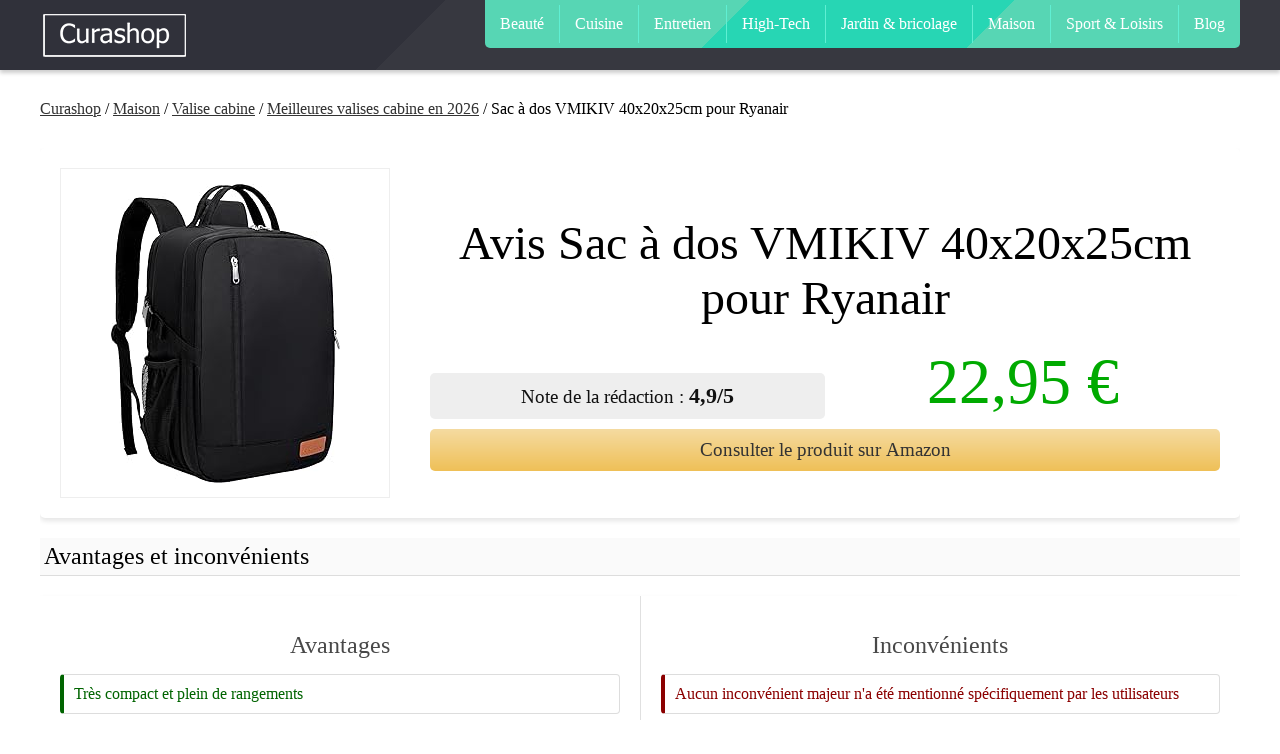

--- FILE ---
content_type: text/html; charset=UTF-8
request_url: https://www.curashop.fr/a/sac-a-dos-vmikiv-40x20x25cm-pour-ryanair
body_size: 6296
content:
<!DOCTYPE html>
<html lang="fr">
<head>
  
  <!--  Meta  -->
  <meta charset="UTF-8" />
  <meta name="viewport" content="initial-scale=1">
  <title>Avis Sac à dos VMIKIV 40x20x25cm pour Ryanair - Avis et test | Curashop</title>
  <meta name="description" content="Découvrez notre avis sur le produit Sac à dos VMIKIV 40x20x25cm pour Ryanair. Nous avons récolté et synthétiser de nombreux avis utilisateur pour vous guider dans votre achat.">
  <meta name="google-site-verification" content="xs7HHy0HjEus-58vMVemwfcXuDROgTVRhEtsOaIObgo" />
  
  <!--  Styles  -->
  <link rel="stylesheet" href="/assets/styles/index.css">
  <link rel="shortcut icon" href="/assets/img/favicon.ico">
  <!-- 88889d85770a7210 --> 
</head>
<body>
  
 <header>
   <div class="wrap" style="margin-top:0">
    <div class="menuMobile" id="menuMobile">
      <div></div><div></div><div></div>
      Menu
    </div>
    
    <div class="logo">
      <img src="/assets/img/logo.min.png" width="150" height="50" class="logo-img" alt="Curashop">
    </div>
    
    <nav id="navToggle">
      <ul>
                        <li><a href="/u/mode">Beauté</a></li>
                    <li><a href="/u/cuisine">Cuisine</a></li>
                    <li><a href="/u/entretien">Entretien</a></li>
                    <li><a href="/u/high-tech">High-Tech</a></li>
                    <li><a href="/u/jardin">Jardin & bricolage</a></li>
                    <li><a href="/u/maison">Maison</a></li>
                    <li><a href="/u/sport-loisirs">Sport & Loisirs</a></li>
                    <li><a href="/blog">Blog</a></li>
      </ul>
    </nav>
  </div>
</header>
<link rel="stylesheet" href="/assets/styles/guide.css">

 
    <div class="breadcrumbs">
<ul class="breadcrumbs-links wrap">
    <li><a href="/">Curashop</a></li>
    <li>/ <a href="/u/maison">Maison</a></li>
    <li>/ <a href="/r/valise-cabine">Valise cabine</a></li>
    <li>/ <a href="/g/valise-cabine">Meilleures valises cabine en 2026</a></li>
    <li>/ Sac à dos VMIKIV 40x20x25cm pour Ryanair</li></ul>
  </div>
  <!-- PRODUCT -->

  <div class="wrap">

  
  <div class="product">
    <figure>
      <img src="https://img.curashop.fr/sac-a-dos-vmikiv-40x20x25cm-pour-ryanair-b0cgzd7ff8.jpg" class="amzlink" style="cursor:pointer;" data-amz="B0CGZD7FF8" alt="Sac à dos VMIKIV 40x20x25cm pour Ryanair">
    </figure>
    <div class="product-content">
      <h1>Avis Sac à dos VMIKIV 40x20x25cm pour Ryanair</h1>
      
      <div class="product-info">
        

        
                <p class="product-note">Note de la rédaction : <strong>4,9/5</strong></p>
        <p class="product-price">22,95 €</p>
                <!--<button class="product-cat">Consulter le produit sur Amazon</button>-->
      </div>
      
      
      
        <button class="amzlink product-cat" data-amz="B0CGZD7FF8">Consulter le produit sur Amazon</button>
      
    </div>
  </div>

<!-- PRO AND CONS -->
<h2>Avantages et inconvénients</h2>
<div class="advantages-disadvantages-container">
  <div class="section advantages">
    <h3>Avantages</h3>
    <ul><li>Très compact et plein de rangements</li><li>Parfait pour des voyages courts de 2-4 jours ou pour aller travailler</li><li>Bonne qualité à un prix bas</li><li>Espacieux avec plusieurs compartiments dont un pour le portátil</li><li>Cintas de calidad y correas ajustables</li><li>Inclut des poches extérieures pour la bouteille d'eau et un compartiment secret pour les documents importants</li><li>Léger et pratique à utiliser</li></ul>  </div>
  <div class="section disadvantages">
    <h3>Inconvénients</h3>
    <ul><li>Aucun inconvénient majeur n'a été mentionné spécifiquement par les utilisateurs</li></ul>  </div>
</div>

<button class="product-cta2 amzlink" data-amz="B0CGZD7FF8">Consulter le produit sur Amazon</button>



<!-- PRICE GRAPH -->


<button class="product-cta2 amzlink" data-amz="B0CGZD7FF8">Consulter le produit sur Amazon</button>


<div class="methodologie">
<strong class="methodologie-title">Notre méthodologie</strong>
<div class="methodologie-content">
<p><em>Nos notes comme les avantages/inconvenients sont le fruit d'une analyse méticuleuse de milliers d'avis clients, alliant qualité des expériences et popularité du produit.</em></p>
  <ul>
<li><b>✅ Authenticité Assurée :</b> Directement puisée des expériences réelles d'achat et d'utilisation.</li>
<li><b>✅ Analyse Profonde :</b> Nous scrutons des milliers d'avis pour déceler les points clés, assurant que chaque avantage et inconvénient reflète fidèlement la voix du client.</li>
<li><b>✅ Choix Éclairé :</b> Armez-vous de confiance avec des informations précises, pour un choix qui rime avec satisfaction et sérénité.</li>
<li><b>✅ Votre Guide Fiable :</b> Laissez-vous guider par notre expertise enthousiaste, vers le meilleur choix possible, en toute assurance.</li>
        </ul>

  </div>
</div>

<style>
  .methodologie
  {
    border-radius:5px;
    border:3px solid #27d6b4;
    background:#27d6b410;
    padding:10px;
    color:#111;
    margin:10px;
    margin-top:20px;
  }
.methodologie-title{
  font-size:1.4rem;
  display:block;
  text-align:center;
  border-bottom:1px solid #27d6b4;
  padding-bottom:4px;
}
.methodologie li{
  list-style-type: none;
  margin-left:20px;
}

</style>

  

<nav class="table-of-contents">
  <ul>
        
      <li class="first">
        <a class="scroll" href="#description">Description</a>
      </li>
      <li>
        <a class="scroll" href="#fiche-technique">Fiche technique</a>
      </li>
      <li>
        <a class="scroll" href="#avis-utilisateurs">Avis utilisateurs</a>
      </li>
      <li class="last">
        <a class="scroll" href="#en-résumé">En résumé</a>
      </li>
    
    <li><a href="#crosslinkingproduct" class="scroll">Consultez également</a></li>
    <!-- Autres liens de section si nécessaire -->
  </ul>
</nav>


  <div class="product-html"><h2 id="description">Description</h2>
<p> 
<p>Imaginez traverser les contrôles de sécurité de l'aéroport avec élégance et facilité, tout en ayant tous vos essentiels de voyage à portée de main. Le <strong>VMIKIV Bagages Cabine 40x20x25</strong> est conçu spécialement pour les voyageurs modernes qui privilégient l'efficacité et le confort. Conforme aux exigences de Ryanair, ce sac à dos transformera votre façon de voyager en combinant espace optimisé et accès facile à vos dispositifs électroniques.</p>

<p>Doté d'un <strong>compartiment séparé pour un ordinateur portable jusqu'à 14 pouces</strong> et d'une ouverture de type valise à 180 degrés, ce sac à dos est plus qu'un simple accessoire de voyage; il est une promesse de voyages sans stress. Les compartiments multiples et la poche antivol sont pensés pour sécuriser et organiser vos objets de valeur, tandis que le trou ingénieusement conçu pour un câble de chargement ou des écouteurs vous garde connecté en toute situation.</p>
 </p>
<h2 id="fiche-technique">Fiche technique</h2>
<p> 
<p>Le <strong>VMIKIV Bagages Cabine 40x20x25</strong> se présente comme un compagnon de voyage incontournable pour les adeptes de Ryanair, en raison de ses dimensions optimisées spécifiquement pour s'adapter aux exigences de bagage à main de la compagnie aérienne. Cette caractéristique permet aux voyageurs d'économiser du temps et d'éviter les frais supplémentaires associés à l'enregistrement des bagages.</p>

<p>Ce sac à dos ne se contente pas d'offrir un avantage pratique par sa taille; il est également conçu pour maximiser le confort et la fonctionnalité. L'intérieur spacieux est suffisamment grand pour accueillir les essentiels de voyage, tandis que les compartiments bien pensés facilitent l'organisation. Ainsi, les utilisateurs peuvent facilement séparer leurs effets personnels, accessoires de voyage, et surtout, un <strong>ordinateur 14 pouces</strong> dans un compartiment dédié et sécurisé.</p>

<p>La conception du VMIKIV Bagages Cabine est également réfléchie sous l'aspect de la durabilité et du style. Fabriqué avec des matériaux de qualité, le sac promet une longévité exceptionnelle, ce qui en fait un investissement judicieux pour les voyageurs fréquents. Son esthétique moderne et neutre convient tant aux femmes qu'aux hommes, assurant ainsi une polyvalence rare pour un sac à dos de voyage.</p>

<p>En termes de confort, ce modèle est doté de bretelles rembourrées ajustables, permettant une personnalisation à la morphologie de chaque utilisateur. La répartition équilibrée du poids minimise la fatigue, rendant les déplacements plus agréables, <strong>même lorsque le sac est pleinement chargé</strong>. Cette attention au confort fait du VMIKIV Bagages Cabine le choix idéal pour les voyages de longue durée.</p>

<p>En conclusion, le VMIKIV Bagages Cabine 40x20x25 pour Ryanair se distingue par ses dimensions optimisées pour le bagage à main, sa capacité à accommoder un ordinateur 14 pouces, et son confort supérieur. Il combine fonctionnalité, style, et durabilité, répondant ainsi aux besoins des voyageurs modernes à la recherche d'une solution de bagage à main efficace et élégante. C'est sans aucun doute <strong>un accessoire de voyage qui allie praticité et style,</strong> faisant de lui un choix privilégié pour les utilisateurs soucieux de leur confort et de leur efficacité en déplacement.</p>
 </p><table></table>

<h2 id="avis-utilisateurs">Avis utilisateurs</h2>
<p> 
<p>Chers voyageurs et professionnels adeptes de praticité et de confort, laissez-moi vous présenter un accessoire qui semble avoir conquis les cœurs et facilité les voyages de nombreux utilisateurs : le sac cabine polyvalent, parfaitement adapté pour les escapades de courte durée et les déplacements professionnels. <strong>Ce sac a été spécifiquement loué pour son design compact tout en offrant une multitude de rangements</strong>, qualifié d'idéal pour un week-end ou pour un bref voyage avec des compagnies aériennes telles que Ryanair.</p>

<p>Les avis positifs affluent de partout, soulignant la grande capacité de cet accessoire malgré sa taille réduite. Les utilisateurs ont été agréablement surpris lors de la réception de leur sac, initialement perçu comme petit mais révélant un espace de rangement spacieux une fois déballé. Doté de <strong>trois compartiments pratiques incluant une protection supplémentaire pour le portatif</strong>, cet élégant sac à dos ne fait aucun compromis sur la sécurité et l'organisation de vos affaires.</p>

<p>Le confort est une autre caractéristique clé souvent mise en avant par les utilisateurs. Facile à transporter, grâce à des bretelles de qualité et des options de réglage permettant d'ajuster sa taille, ce sac prouve qu'il est possible de conjuguer légèreté et fonctionnalité. Sa conception réfléchie offre également des solutions ingénieuses pour les objets essentiels du quotidien, comme des poches externes pour les bouteilles d'eau et un compartiment secret pour les documents importants, garantissant ainsi un accès facile tout en augmentant la sécurité.</p>

<p>Malgré quelques réserves initiales avant utilisation, les témoignages confirment une satisfaction unanime quant à la multitude de poches et de compartiments, parfaits pour séparer et organiser les affaires personnelles. Ce sac, à la fois très léger et pratique, se distingue également par un <strong>excellent rapport qualité/prix</strong>, affirmant ainsi son statut de compagnon de voyage indispensable pour des séjours de courte durée.</p>

<p>En résumé, si vous êtes à la recherche d'un compagnon de voyage polyvalent, offrant une capacité surprenante sans sacrifier le confort ni la qualité, ce sac cabine mérite votre attention. La somme de ses avantages en fait un choix privilégié par une clientèle diversifiée, prouvant que les bonnes choses viennent effectivement dans des petits paquets. Embarquez pour votre prochaine aventure avec ce sac qui promet de rendre chaque voyage plus agréable et organisé.</p>
 </p>

<h2 id="en-résumé">En résumé</h2>
<p>Il est impossible de passer à côté du remarquable VMIKIV Bagages Cabine 40x20x25 ! Conçu spécifiquement pour s'adapter aux exigences de la compagnie aérienne Ryanair, c'est un compagnon de voyage fabuleux pour vos escapades de courte durée. <strong>La taille précise de ce sac à dos cabine correspond parfaitement à celle d'un bagage à main standard pour Ryanair, vous sauvant ainsi de frais supplémentaires.</strong></p>

<p>Et ce n'est pas tout : ce sac à dos se distingue par son ingéniosité avec un trou spécialement conçu pour charger votre appareil électronique ou écouter votre musique préférée. <strong>Une simple connexion de votre appareil à travers ce trou stratégiquement placé vous permet d'optimiser votre temps en toute liberté.</strong> À noter que le powerbank et le câble de chargement ne sont pas inclus.</p>

<p>fabriqué pour le confort et la commodité, ce sac à dos dispose d'un compartiment pour ordinateur portable pouvant accueillir une taille allant jusqu'à 14 pouces, et une ouverture de type valise dans le compartiment principal pour un passage rapide à travers la sécurité de l'aéroport. De plus, <strong>il est doté d'une poche arrière antivol pour la tranquillité de votre esprit</strong>.</p>

<p>Le VMIKIV Bagages Cabine 40x20x25 offre une organisation sans pareille et une sécurité maximale avec ses multiples compartiments. Avec une grande poche humide, multiples poches de petites tailles, un compartiment principal, une poche pour ordinateur portable de 14 pouces et une poche antivol, <strong>il s'agit sans aucun doute d'un sac qui met l'ordre et la sécurité à l'avant-plan.</strong></p>

<p>Vous serez particulièrement ravi de découvrir à quel point ce sac à dos voyage est confortable et solide malgré sa petite taille. Fabriqués avec un tissu résistant à l'usure, des bretelles rembourrées renforcées, des fermetures à glissière de haute qualité et une éponge dorsale respirante, <strong>ce sac à dos a une capacité étonnante de 20L tout en garantissant un port confortable</strong>. Avec autant de fonctionnalités pratiques et son design polyvalent, ne passez pas à côté de ce compagnon de voyage idéal pour toutes vos aventures de courte durée.</p></div>

  <button class="product-cta2 amzlink" data-amz="B0CGZD7FF8">Consulter le produit sur Amazon</button>
<!-- Products crosslinking -->
<h2 id="crosslinkingproduct">Consultez également</h2>


<style>

  .fa-star {
    color: #111;
}
  .star-checked {
    color: orange;
}
.note-relative{
  position:relative;
  display:inline-block;
  margin-bottom:-10px;
}
.note,.note-bg{
  text-align:left;
}
.note-abs{
  position:absolute;
  top:0;left:0;
  z-index:10;
}
  </style>
<div class="products-grid">



<a href="/a/sac-a-dos-40x20x25cm-pour-ryanair-20l-antivol" class="product-item">
  <div class="product-image">
    <img src="https://img.curashop.fr/sac-a-dos-40x20x25cm-pour-ryanair-20l-antivol-b0c5mthhnn.jpg" alt="Sac à dos 40x20x25cm pour Ryanair 20L Antivol">
  </div>
  <strong>Sac à dos 40x20x25cm pour Ryanair 20L Antivol</strong>

  <div class="product-reviews">
    <div class="note-relative">
    <div class="note-abs">

    <span class="fa fa-star star-checked"></span> <span class="fa fa-star star-checked"></span> <span class="fa fa-star star-checked"></span> <span class="fa fa-star star-checked"></span> <span class="fa fa-star-half star-checked"></span> 
    
    </div>
    <div class="note-bg">
      <span class="fa fa-star"></span>
      <span class="fa fa-star"></span>
      <span class="fa fa-star"></span>
      <span class="fa fa-star"></span>
      <span class="fa fa-star"></span>
    </div>
  </div> 
<div style="color:#111;font-weight:bold;">4,9/5</div>
  </div>

  <p class="price">
        20,99 €
        </p>
</a>



<a href="/a/sac-a-dos-40x20x25cm-pour-ryanair" class="product-item">
  <div class="product-image">
    <img src="https://img.curashop.fr/sac-a-dos-40x20x25cm-pour-ryanair-b0bd8rvhk5.jpg" alt="Sac à dos 40x20x25cm pour Ryanair">
  </div>
  <strong>Sac à dos 40x20x25cm pour Ryanair</strong>

  <div class="product-reviews">
    <div class="note-relative">
    <div class="note-abs">

    <span class="fa fa-star star-checked"></span> <span class="fa fa-star star-checked"></span> <span class="fa fa-star star-checked"></span> <span class="fa fa-star star-checked"></span> <span class="fa fa-star-half star-checked"></span> 
    
    </div>
    <div class="note-bg">
      <span class="fa fa-star"></span>
      <span class="fa fa-star"></span>
      <span class="fa fa-star"></span>
      <span class="fa fa-star"></span>
      <span class="fa fa-star"></span>
    </div>
  </div> 
<div style="color:#111;font-weight:bold;">4,9/5</div>
  </div>

  <p class="price">
        19,94 €
        </p>
</a>



<a href="/a/sac-a-dos-easyjet-45x36x20cm-impermeable-32l" class="product-item">
  <div class="product-image">
    <img src="https://img.curashop.fr/sac-a-dos-easyjet-45x36x20cm-impermeable-32l-b0bx5kxzlv.jpg" alt="Sac à dos Easyjet 45x36x20cm imperméable 32L">
  </div>
  <strong>Sac à dos Easyjet 45x36x20cm imperméable 32L</strong>

  <div class="product-reviews">
    <div class="note-relative">
    <div class="note-abs">

    <span class="fa fa-star star-checked"></span> <span class="fa fa-star star-checked"></span> <span class="fa fa-star star-checked"></span> <span class="fa fa-star star-checked"></span> <span class="fa fa-star-half star-checked"></span> 
    
    </div>
    <div class="note-bg">
      <span class="fa fa-star"></span>
      <span class="fa fa-star"></span>
      <span class="fa fa-star"></span>
      <span class="fa fa-star"></span>
      <span class="fa fa-star"></span>
    </div>
  </div> 
<div style="color:#111;font-weight:bold;">4,9/5</div>
  </div>

  <p class="price">
        20,71 €
        </p>
</a>



<a href="/a/sac-a-dos-easyjet-45x36x20cm-pour-voyage" class="product-item">
  <div class="product-image">
    <img src="https://img.curashop.fr/sac-a-dos-easyjet-45x36x20cm-pour-voyage-b09zp43ywr.jpg" alt="Sac à dos Easyjet 45x36x20cm pour voyage">
  </div>
  <strong>Sac à dos Easyjet 45x36x20cm pour voyage</strong>

  <div class="product-reviews">
    <div class="note-relative">
    <div class="note-abs">

    <span class="fa fa-star star-checked"></span> <span class="fa fa-star star-checked"></span> <span class="fa fa-star star-checked"></span> <span class="fa fa-star star-checked"></span> <span class="fa fa-star-half star-checked"></span> 
    
    </div>
    <div class="note-bg">
      <span class="fa fa-star"></span>
      <span class="fa fa-star"></span>
      <span class="fa fa-star"></span>
      <span class="fa fa-star"></span>
      <span class="fa fa-star"></span>
    </div>
  </div> 
<div style="color:#111;font-weight:bold;">4,9/5</div>
  </div>

  <p class="price">
        19,51 €
        </p>
</a>

    </div>

</div>





















<footer>

<p class="legal-links">
  <a href="#popin-ml" class="ml-link">Mentions légales</a>
  - <a href="#popin-ml" class="contact-link">Contact</a>
  - <a href="/o/plan-du-site">Plan du site</a>
  | Édité par <a href="https://lokoe.fr" target="_blank">Lokoé</a>
  
  </p>
</footer>

<div class="smart-popin" id="popin-ml">
	  <div class="sp-table">
		    <div class="sp-cell">

			      <div class="sp-body">
				        <div class="ml-content">

                </div>
				        <a href="#" class="sp-close">×</a>
			      </div>

			      <a href="#" class="sp-back"></a>

		    </div>
	  </div>
</div>
  <script src="/assets/js/index.js"></script>
  <link rel="preload" href="https://fonts.googleapis.com/css?family=Open+Sans:400,400i,700" onload="this.rel='stylesheet'">
  <link rel="stylesheet" href="https://cdnjs.cloudflare.com/ajax/libs/font-awesome/4.7.0/css/font-awesome.min.css">
</body>
</html>


--- FILE ---
content_type: text/javascript
request_url: https://www.curashop.fr/assets/js/index.js
body_size: 8097
content:
  let slideUp = (target, duration=500) => {
    target.style.transitionProperty = 'height, margin, padding';
    target.style.transitionDuration = duration + 'ms';
    target.style.boxSizing = 'border-box';
    target.style.height = target.offsetHeight + 'px';
    target.offsetHeight;
    target.style.overflow = 'hidden';
    target.style.height = 0;
    target.style.paddingTop = 0;
    target.style.paddingBottom = 0;
    target.style.marginTop = 0;
    target.style.marginBottom = 0;
    window.setTimeout( () => {
      target.style.display = 'none';
      target.style.removeProperty('height');
      target.style.removeProperty('padding-top');
      target.style.removeProperty('padding-bottom');
      target.style.removeProperty('margin-top');
      target.style.removeProperty('margin-bottom');
      target.style.removeProperty('overflow');
      target.style.removeProperty('transition-duration');
      target.style.removeProperty('transition-property');
      //alert("!");
    }, duration);
  }

  let slideDown = (target, duration=500) => {
    target.style.removeProperty('display');
    let display = window.getComputedStyle(target).display;

    if (display === 'none')
      display = 'block';

    target.style.display = display;
    let height = target.offsetHeight;
    target.style.overflow = 'hidden';
    target.style.height = 0;
    target.style.paddingTop = 0;
    target.style.paddingBottom = 0;
    target.style.marginTop = 0;
    target.style.marginBottom = 0;
    target.offsetHeight;
    target.style.boxSizing = 'border-box';
    target.style.transitionProperty = "height, margin, padding";
    target.style.transitionDuration = duration + 'ms';
    target.style.height = height + 'px';
    target.style.removeProperty('padding-top');
    target.style.removeProperty('padding-bottom');
    target.style.removeProperty('margin-top');
    target.style.removeProperty('margin-bottom');
    window.setTimeout( () => {
      target.style.removeProperty('height');
      target.style.removeProperty('overflow');
      target.style.removeProperty('transition-duration');
      target.style.removeProperty('transition-property');
    }, duration);
  }
  var slideToggle = (target, duration = 500) => {
    if (window.getComputedStyle(target).display === 'none') {
      return slideDown(target, duration);
    } else {
      return slideUp(target, duration);
    }
  }
  
  document.getElementById("menuMobile").addEventListener('click', function() {
    slideToggle(document.getElementById("navToggle"), 200);
  });

  var tagamz = 'ref=nosim?tag=curashop-21';
  var amzlinks = document.querySelectorAll(".amzlink");
  for(i=0; i<amzlinks.length; i++){
    amzlinks[i].addEventListener('click',function(){
      url = 'https://www.amazon.fr/gp/product/'+(this).getAttribute("data-amz")+'/'+tagamz;
      window.open(url);
    })
  }

  // SMOOTH SCROLL
  (function() {

    'use strict';

   // Feature Test
   if ( 'querySelector' in document && 'addEventListener' in window && Array.prototype.forEach ) {

       // Function to animate the scroll
       var smoothScroll = function (anchor, duration) {

           // Calculate how far and how fast to scroll
           var startLocation = window.pageYOffset;
           var endLocation = anchor.offsetTop;
           var distance = endLocation - startLocation;
           var increments = distance/(duration/16);
           var stopAnimation;

           // Scroll the page by an increment, and check if it's time to stop
           var animateScroll = function () {
               window.scrollBy(0, increments);
               stopAnimation();
           };

           // If scrolling down
           if ( increments >= 0 ) {
               // Stop animation when you reach the anchor OR the bottom of the page
               stopAnimation = function () {
                   var travelled = window.pageYOffset;
                   if ( (travelled >= (endLocation - increments)) || ((window.innerHeight + travelled) >= document.body.offsetHeight) ) {
                       clearInterval(runAnimation);
                   }
               };
           }
           // If scrolling up
           else {
               // Stop animation when you reach the anchor OR the top of the page
               stopAnimation = function () {
                   var travelled = window.pageYOffset;
                   if ( travelled <= (endLocation || 0) ) {
                       clearInterval(runAnimation);
                   }
               };
           }

           // Loop the animation function
           var runAnimation = setInterval(animateScroll, 16);
      
       };

       // Define smooth scroll links
       var scrollToggle = document.querySelectorAll('.scroll');

       // For each smooth scroll link
       [].forEach.call(scrollToggle, function (toggle) {

           // When the smooth scroll link is clicked
           toggle.addEventListener('click', function(e) {

               // Prevent the default link behavior
               e.preventDefault();

               // Get anchor link and calculate distance from the top
               var dataID = toggle.getAttribute('href');
               var dataTarget = document.querySelector(dataID);
               var dataSpeed = toggle.getAttribute('data-speed');

               // If the anchor exists
               if (dataTarget) {
                   // Scroll to the anchor
                   smoothScroll(dataTarget, dataSpeed || 500);
               }

           }, false);

       });

   }

})();

// Legals

document.querySelector('.ml-link').addEventListener('click', function() { 
  document.querySelector('.ml-content').innerHTML = ' <h2>Définitions</h2> <p><b>Client :</b> tout professionnel ou personne physique capable au sens des articles 1123 et suivants du Code civil, ou personne morale, qui visite le Site objet des présentes conditions générales.<br> <b>Prestations et Services :</b> <a href="https://www.curashop.fr">https://www.curashop.fr</a> met à disposition des Clients :</p> <p><b>Contenu :</b> Ensemble des éléments constituants l’information présente sur le Site, notamment textes – images – vidéos.</p> <p><b>Informations clients :</b> Ci après dénommé « Information (s) » qui correspondent à l’ensemble des données personnelles susceptibles d’être détenues par <a href="https://www.curashop.fr">https://www.curashop.fr</a> pour la gestion de votre compte, de la gestion de la relation client et à des fins d’analyses et de statistiques.</p> <p><b>Utilisateur :</b> Internaute se connectant, utilisant le site susnommé.</p> <p><b>Informations personnelles :</b> « Les informations qui permettent, sous quelque forme que ce soit, directement ou non, l\'identification des personnes physiques auxquelles elles s\'appliquent » (article 4 de la loi n° 78-17 du 6 janvier 1978).</p> <p>Les termes « données à caractère personnel », « personne concernée », « sous traitant » et « données sensibles » ont le sens défini par le Règlement Général sur la Protection des Données (RGPD : n° 2016-679)</p> <h2>1. Présentation du site internet.</h2> <p>En vertu de l\'article 6 de la loi n° 2004-575 du 21 juin 2004 pour la confiance dans l\'économie numérique, il est précisé aux utilisateurs du site internet <a href="https://www.curashop.fr">https://www.curashop.fr</a> l\'identité des différents intervenants dans le cadre de sa réalisation et de son suivi: </p><p><strong>Propriétaire</strong> : Mehdi COLIN – 6 allée de l\'ivraie 78180 MONTIGNY LE BRETONNEUX<br> <strong>Responsable publication</strong> : Mehdi Colin – mcolin.jt(at)gmail(dot)com<br> Le responsable publication est une personne physique ou une personne morale.<br> <strong>Webmaster</strong> : COLIN – Mehdi<br> <strong>Hébergeur</strong> : O2Switch – 222 Bd Gustave Flaubert 63000 Clermont-Ferrand 04 44 44 60 40<br> <strong>Délégué à la protection des données</strong> : Mehdi COLIN – mcolin.jt(at)gmail(dot)com<br> </p> <p>Les mentions légales sont issues du modèle proposé par le <a href="https://fr.orson.io/1371/generateur-mentions-legales" title="générateur de mentions légales RGPD d">générateur de mentions légales RGPD d\'Orson.io</a></p> <h2>2. Conditions générales d’utilisation du site et des services proposés.</h2> <p>Le Site constitue une œuvre de l’esprit protégée par les dispositions du Code de la Propriété Intellectuelle et des Réglementations Internationales applicables. Le Client ne peut en aucune manière réutiliser, céder ou exploiter pour son propre compte tout ou partie des éléments ou travaux du Site.</p> <p>L’utilisation du site <a href="https://www.curashop.fr">https://www.curashop.fr</a> implique l’acceptation pleine et entière des conditions générales d’utilisation ci-après décrites. Ces conditions d’utilisation sont susceptibles d’être modifiées ou complétées à tout moment, les utilisateurs du site <a href="https://www.curashop.fr">https://www.curashop.fr</a> sont donc invités à les consulter de manière régulière.</p> <p>Ce site internet est normalement accessible à tout moment aux utilisateurs. Une interruption pour raison de maintenance technique peut être toutefois décidée par <a href="https://www.curashop.fr">https://www.curashop.fr</a>, qui s’efforcera alors de communiquer préalablement aux utilisateurs les dates et heures de l’intervention. Le site web <a href="https://www.curashop.fr">https://www.curashop.fr</a> est mis à jour régulièrement par <a href="https://www.curashop.fr">https://www.curashop.fr</a> responsable. De la même façon, les mentions légales peuvent être modifiées à tout moment : elles s’imposent néanmoins à l’utilisateur qui est invité à s’y référer le plus souvent possible afin d’en prendre connaissance.</p> <h2>3. Description des services fournis.</h2> <p>Le site internet <a href="https://www.curashop.fr">https://www.curashop.fr</a> a pour objet de fournir une information concernant l’ensemble des activités de la société. <a href="https://www.curashop.fr">https://www.curashop.fr</a> s’efforce de fournir sur le site <a href="https://www.curashop.fr">https://www.curashop.fr</a> des informations aussi précises que possible. Toutefois, il ne pourra être tenu responsable des oublis, des inexactitudes et des carences dans la mise à jour, qu’elles soient de son fait ou du fait des tiers partenaires qui lui fournissent ces informations.</p> <p>Toutes les informations indiquées sur le site <a href="https://www.curashop.fr">https://www.curashop.fr</a> sont données à titre indicatif, et sont susceptibles d’évoluer. Par ailleurs, les renseignements figurant sur le site <a href="https://www.curashop.fr">https://www.curashop.fr</a> ne sont pas exhaustifs. Ils sont donnés sous réserve de modifications ayant été apportées depuis leur mise en ligne.</p> <h2>4. Limitations contractuelles sur les données techniques.</h2> <p>Le site utilise la technologie JavaScript. Le site Internet ne pourra être tenu responsable de dommages matériels liés à l’utilisation du site. De plus, l’utilisateur du site s’engage à accéder au site en utilisant un matériel récent, ne contenant pas de virus et avec un navigateur de dernière génération mis-à-jour Le site <a href="https://www.curashop.fr">https://www.curashop.fr</a> est hébergé chez un prestataire sur le territoire de l’Union Européenne conformément aux dispositions du Règlement Général sur la Protection des Données (RGPD : n° 2016-679)</p> <p>L’objectif est d’apporter une prestation qui assure le meilleur taux d’accessibilité. L’hébergeur assure la continuité de son service 24 Heures sur 24, tous les jours de l’année. Il se réserve néanmoins la possibilité d’interrompre le service d’hébergement pour les durées les plus courtes possibles notamment à des fins de maintenance, d’amélioration de ses infrastructures, de défaillance de ses infrastructures ou si les Prestations et Services génèrent un trafic réputé anormal.</p> <p><a href="https://www.curashop.fr">https://www.curashop.fr</a> et l’hébergeur ne pourront être tenus responsables en cas de dysfonctionnement du réseau Internet, des lignes téléphoniques ou du matériel informatique et de téléphonie lié notamment à l’encombrement du réseau empêchant l’accès au serveur.</p> <h2>5. Propriété intellectuelle et contrefaçons.</h2> <p><a href="https://www.curashop.fr">https://www.curashop.fr</a> est propriétaire des droits de propriété intellectuelle et détient les droits d’usage sur tous les éléments accessibles sur le site internet, notamment les textes, images, graphismes, logos, vidéos, icônes et sons. Toute reproduction, représentation, modification, publication, adaptation de tout ou partie des éléments du site, quel que soit le moyen ou le procédé utilisé, est interdite, sauf autorisation écrite préalable de : <a href="https://www.curashop.fr">https://www.curashop.fr</a>.</p> <p>Toute exploitation non autorisée du site ou de l’un quelconque des éléments qu’il contient sera considérée comme constitutive d’une contrefaçon et poursuivie conformément aux dispositions des articles L.335-2 et suivants du Code de Propriété Intellectuelle.</p> <h2>6. Limitations de responsabilité.</h2> <p><a href="https://www.curashop.fr">https://www.curashop.fr</a> agit en tant qu’éditeur du site. <a href="https://www.curashop.fr">https://www.curashop.fr</a> est responsable de la qualité et de la véracité du Contenu qu’il publie. </p> <p><a href="https://www.curashop.fr">https://www.curashop.fr</a> ne pourra être tenu responsable des dommages directs et indirects causés au matériel de l’utilisateur, lors de l’accès au site internet <a href="https://www.curashop.fr">https://www.curashop.fr</a>, et résultant soit de l’utilisation d’un matériel ne répondant pas aux spécifications indiquées au point 4, soit de l’apparition d’un bug ou d’une incompatibilité.</p> <p><a href="https://www.curashop.fr">https://www.curashop.fr</a> ne pourra également être tenu responsable des dommages indirects (tels par exemple qu’une perte de marché ou perte d’une chance) consécutifs à l’utilisation du site <a href="https://www.curashop.fr">https://www.curashop.fr</a>. Des espaces interactifs (possibilité de poser des questions dans l’espace contact) sont à la disposition des utilisateurs. <a href="https://www.curashop.fr">https://www.curashop.fr</a> se réserve le droit de supprimer, sans mise en demeure préalable, tout contenu déposé dans cet espace qui contreviendrait à la législation applicable en France, en particulier aux dispositions relatives à la protection des données. Le cas échéant, <a href="https://www.curashop.fr">https://www.curashop.fr</a> se réserve également la possibilité de mettre en cause la responsabilité civile et/ou pénale de l’utilisateur, notamment en cas de message à caractère raciste, injurieux, diffamant, ou pornographique, quel que soit le support utilisé (texte, photographie …).</p> <h2>7. Gestion des données personnelles.</h2> <p>Le Client est informé des réglementations concernant la communication marketing, la loi du 21 Juin 2014 pour la confiance dans l’Economie Numérique, la Loi Informatique et Liberté du 06 Août 2004 ainsi que du Règlement Général sur la Protection des Données (RGPD : n° 2016-679). </p> <h3>7.1 Responsables de la collecte des données personnelles</h3> <p>Pour les Données Personnelles collectées dans le cadre de la création du compte personnel de l’Utilisateur et de sa navigation sur le Site, le responsable du traitement des Données Personnelles est : Mehdi COLIN. <a href="https://www.curashop.fr">https://www.curashop.fr</a>est représenté par Mehdi Colin, son représentant légal</p> <p>En tant que responsable du traitement des données qu’il collecte, <a href="https://www.curashop.fr">https://www.curashop.fr</a> s’engage à respecter le cadre des dispositions légales en vigueur. Il lui appartient notamment au Client d’établir les finalités de ses traitements de données, de fournir à ses prospects et clients, à partir de la collecte de leurs consentements, une information complète sur le traitement de leurs données personnelles et de maintenir un registre des traitements conforme à la réalité. Chaque fois que <a href="https://www.curashop.fr">https://www.curashop.fr</a> traite des Données Personnelles, <a href="https://www.curashop.fr">https://www.curashop.fr</a> prend toutes les mesures raisonnables pour s’assurer de l’exactitude et de la pertinence des Données Personnelles au regard des finalités pour lesquelles <a href="https://www.curashop.fr">https://www.curashop.fr</a> les traite.</p> <h3>7.2 Finalité des données collectées</h3> <p><a href="https://www.curashop.fr">https://www.curashop.fr</a> est susceptible de traiter tout ou partie des données : </p> <ul> <li>pour permettre la navigation sur le Site et la gestion et la traçabilité des prestations et services commandés par l’utilisateur : données de connexion et d’utilisation du Site, facturation, historique des commandes, etc. </li> <li>pour prévenir et lutter contre la fraude informatique (spamming, hacking…) : matériel informatique utilisé pour la navigation, l’adresse IP, le mot de passe (hashé) </li> <li>pour améliorer la navigation sur le Site : données de connexion et d’utilisation </li> <li>pour mener des enquêtes de satisfaction facultatives sur <a href="https://www.curashop.fr">https://www.curashop.fr</a> : adresse email </li> <li>pour mener des campagnes de communication (sms, mail) : numéro de téléphone, adresse email</li> </ul> <p><a href="https://www.curashop.fr">https://www.curashop.fr</a> ne commercialise pas vos données personnelles qui sont donc uniquement utilisées par nécessité ou à des fins statistiques et d’analyses.</p> <h3>7.3 Droit d’accès, de rectification et d’opposition</h3> <p> Conformément à la réglementation européenne en vigueur, les Utilisateurs de <a href="https://www.curashop.fr">https://www.curashop.fr</a> disposent des droits suivants : </p> <ul> <li>droit d\'accès (article 15 RGPD) et de rectification (article 16 RGPD), de mise à jour, de complétude des données des Utilisateurs droit de verrouillage ou d’effacement des données des Utilisateurs à caractère personnel (article 17 du RGPD), lorsqu’elles sont inexactes, incomplètes, équivoques, périmées, ou dont la collecte, l\'utilisation, la communication ou la conservation est interdite </li> <li>droit de retirer à tout moment un consentement (article 13-2c RGPD) </li> <li>droit à la limitation du traitement des données des Utilisateurs (article 18 RGPD) </li> <li>droit d’opposition au traitement des données des Utilisateurs (article 21 RGPD) </li> <li>droit à la portabilité des données que les Utilisateurs auront fournies, lorsque ces données font l’objet de traitements automatisés fondés sur leur consentement ou sur un contrat (article 20 RGPD) </li> <li>droit de définir le sort des données des Utilisateurs après leur mort et de choisir à qui <a href="https://www.curashop.fr">https://www.curashop.fr</a> devra communiquer (ou non) ses données à un tiers qu’ils aura préalablement désigné</li> </ul> <p>Dès que <a href="https://www.curashop.fr">https://www.curashop.fr</a> a connaissance du décès d’un Utilisateur et à défaut d’instructions de sa part, <a href="https://www.curashop.fr">https://www.curashop.fr</a> s’engage à détruire ses données, sauf si leur conservation s’avère nécessaire à des fins probatoires ou pour répondre à une obligation légale.</p> <p>Si l’Utilisateur souhaite savoir comment <a href="https://www.curashop.fr">https://www.curashop.fr</a> utilise ses Données Personnelles, demander à les rectifier ou s’oppose à leur traitement, l’Utilisateur peut contacter <a href="https://www.curashop.fr">https://www.curashop.fr</a> par écrit à l’adresse suivante : </p> Mehdi COLIN – DPO, Mehdi COLIN <br> 6 allée de l\'ivraie 78180 MONTIGNY LE BRETONNEUX. <p>Dans ce cas, l’Utilisateur doit indiquer les Données Personnelles qu’il souhaiterait que <a href="https://www.curashop.fr">https://www.curashop.fr</a> corrige, mette à jour ou supprime, en s’identifiant précisément avec une copie d’une pièce d’identité (carte d’identité ou passeport). </p> <p> Les demandes de suppression de Données Personnelles seront soumises aux obligations qui sont imposées à <a href="https://www.curashop.fr">https://www.curashop.fr</a> par la loi, notamment en matière de conservation ou d’archivage des documents. Enfin, les Utilisateurs de <a href="https://www.curashop.fr">https://www.curashop.fr</a> peuvent déposer une réclamation auprès des autorités de contrôle, et notamment de la CNIL (https://www.cnil.fr/fr/plaintes).</p> <h3>7.4 Non-communication des données personnelles</h3> <p> <a href="https://www.curashop.fr">https://www.curashop.fr</a> s’interdit de traiter, héberger ou transférer les Informations collectées sur ses Clients vers un pays situé en dehors de l’Union européenne ou reconnu comme « non adéquat » par la Commission européenne sans en informer préalablement le client. Pour autant, <a href="https://www.curashop.fr">https://www.curashop.fr</a> reste libre du choix de ses sous-traitants techniques et commerciaux à la condition qu’il présentent les garanties suffisantes au regard des exigences du Règlement Général sur la Protection des Données (RGPD : n° 2016-679).</p> <p> <a href="https://www.curashop.fr">https://www.curashop.fr</a> s’engage à prendre toutes les précautions nécessaires afin de préserver la sécurité des Informations et notamment qu’elles ne soient pas communiquées à des personnes non autorisées. Cependant, si un incident impactant l’intégrité ou la confidentialité des Informations du Client est portée à la connaissance de <a href="https://www.curashop.fr">https://www.curashop.fr</a>, celle-ci devra dans les meilleurs délais informer le Client et lui communiquer les mesures de corrections prises. Par ailleurs <a href="https://www.curashop.fr">https://www.curashop.fr</a> ne collecte aucune « données sensibles ».</p> <p> Les Données Personnelles de l’Utilisateur peuvent être traitées par des filiales de <a href="https://www.curashop.fr">https://www.curashop.fr</a> et des sous-traitants (prestataires de services), exclusivement afin de réaliser les finalités de la présente politique.</p> <p> Dans la limite de leurs attributions respectives et pour les finalités rappelées ci-dessus, les principales personnes susceptibles d’avoir accès aux données des Utilisateurs de <a href="https://www.curashop.fr">https://www.curashop.fr</a> sont principalement les agents de notre service client.</p> <h2>8. Notification d’incident</h2> <p> Quels que soient les efforts fournis, aucune méthode de transmission sur Internet et aucune méthode de stockage électronique n\'est complètement sûre. Nous ne pouvons en conséquence pas garantir une sécurité absolue. Si nous prenions connaissance d\'une brèche de la sécurité, nous avertirions les utilisateurs concernés afin qu\'ils puissent prendre les mesures appropriées. Nos procédures de notification d’incident tiennent compte de nos obligations légales, qu\'elles se situent au niveau national ou européen. Nous nous engageons à informer pleinement nos clients de toutes les questions relevant de la sécurité de leur compte et à leur fournir toutes les informations nécessaires pour les aider à respecter leurs propres obligations réglementaires en matière de reporting.</p> <p> Aucune information personnelle de l\'utilisateur du site <a href="https://www.curashop.fr">https://www.curashop.fr</a> n\'est publiée à l\'insu de l\'utilisateur, échangée, transférée, cédée ou vendue sur un support quelconque à des tiers. Seule l\'hypothèse du rachat de <a href="https://www.curashop.fr">https://www.curashop.fr</a> et de ses droits permettrait la transmission des dites informations à l\'éventuel acquéreur qui serait à son tour tenu de la même obligation de conservation et de modification des données vis à vis de l\'utilisateur du site <a href="https://www.curashop.fr">https://www.curashop.fr</a>.</p> <h3>Sécurité</h3> <p> Pour assurer la sécurité et la confidentialité des Données Personnelles et des Données Personnelles de Santé, <a href="https://www.curashop.fr">https://www.curashop.fr</a> utilise des réseaux protégés par des dispositifs standards tels que par pare-feu, la pseudonymisation, l’encryption et mot de passe. </p> <p> Lors du traitement des Données Personnelles, <a href="https://www.curashop.fr">https://www.curashop.fr</a>prend toutes les mesures raisonnables visant à les protéger contre toute perte, utilisation détournée, accès non autorisé, divulgation, altération ou destruction.</p> <h2>9. Liens hypertextes « cookies » et balises (“tags”) internet</h2> <p> Le site <a href="https://www.curashop.fr">https://www.curashop.fr</a> contient un certain nombre de liens hypertextes vers d’autres sites, mis en place avec l’autorisation de <a href="https://www.curashop.fr">https://www.curashop.fr</a>. Cependant, <a href="https://www.curashop.fr">https://www.curashop.fr</a> n’a pas la possibilité de vérifier le contenu des sites ainsi visités, et n’assumera en conséquence aucune responsabilité de ce fait.</p> Sauf si vous décidez de désactiver les cookies, vous acceptez que le site puisse les utiliser. Vous pouvez à tout moment désactiver ces cookies et ce gratuitement à partir des possibilités de désactivation qui vous sont offertes et rappelées ci-après, sachant que cela peut réduire ou empêcher l’accessibilité à tout ou partie des Services proposés par le site. <p></p> <h2>10. Droit applicable et attribution de juridiction.</h2> <p> Tout litige en relation avec l’utilisation du site <a href="https://www.curashop.fr">https://www.curashop.fr</a> est soumis au droit français. En dehors des cas où la loi ne le permet pas, il est fait attribution exclusive de juridiction aux tribunaux compétents de </p> <h2>Programme d\'affiliation Amazon</h2><p>Ce site internet participe à divers programmes d’affiliation dont Partenaires d’Amazon EU, conçu pour permettre à des sites de percevoir une rémunération grâce à la création de liens vers Amazon.fr</p>';

});


// Contact

document.querySelector('.contact-link').addEventListener('click', function() { 
  document.querySelector('.ml-content').innerHTML = '<h2>Contact</h2><p>mcolin.jt(at)gmail(dot)com</p>';
});

document.querySelector('.logo-img').addEventListener('click',function(){
  window.location.href="/";
});